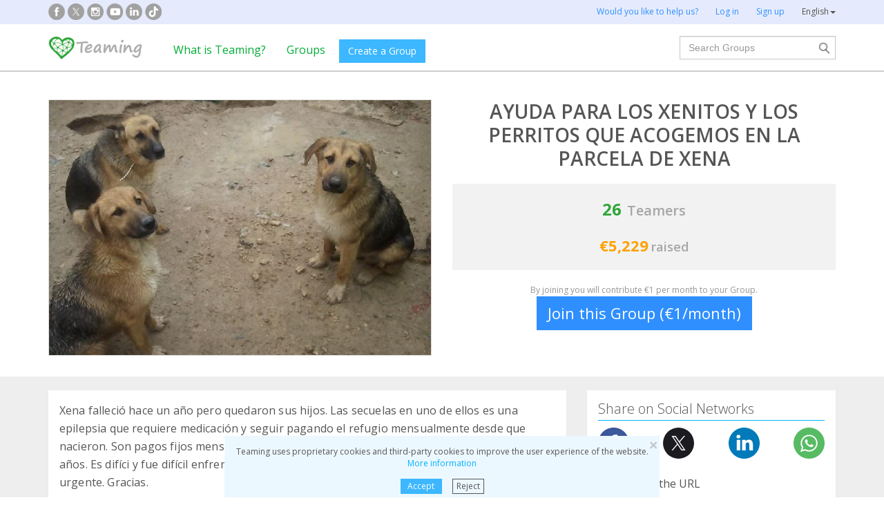

--- FILE ---
content_type: text/html;charset=UTF-8
request_url: https://www.teaming.net/ayudaparaxenaylosxenitos?lang=en_GB
body_size: 73447
content:
<!doctype html>
<html lang="es">
<head data-template-set="html5-reset">
    <meta charset="utf-8">
    <meta http-equiv="X-UA-Compatible" content="IE=edge,chrome=1">
    <meta name="viewport" content="width=device-width, initial-scale=1">
    <meta name="google-site-verification" content="w0YGjEjRK8V3LEjLY2KzLbmTGmMpSgx2m_FjLa03eZ0"/>
    <meta name="google-signin-client_id" content="572126843483-8h6u69hraj5bijf1n89nab9ba3tci13n.apps.googleusercontent.com"/>
    <title>AYUDA PARA LOS XENITOS Y LOS PERRITOS QUE ACOGEMOS EN LA PARCELA DE XENA - Teaming Group</title>
    <meta name="title" content="AYUDA PARA LOS XENITOS Y LOS PERRITOS QUE ACOGEMOS EN LA PARCELA DE XENA - Teaming Group">
    <meta name="Description" content="AYUDA PARA LOS XENITOS Y LOS PERRITOS QUE ACOGEMOS EN LA PARCELA DE XENA. Xena falleci&oacute; hace un a&ntilde;o pero quedaron sus hijos. Las secuelas en uno de ellos es una epilepsia que requiere medicaci&oacute;n y seguir pagando el refugio mensualmente desde que nacieron. Son pagos fijos mensuales y yo como particlar llevo cuidando de ellos desde hace a&ntilde;os. Es dif&iacute;ci y fue dif&iacute;cil enfrentar la muerte de su madre, pero siguen necesitando ayuda urgente. Gracias.. Created on {2}.">
                <meta property="og:url" content="https://www.teaming.net/ayudaparaxenaylosxenitos?lang=en_GB">
                    <meta property="og:title" content="AYUDA PARA LOS XENITOS Y LOS PERRITOS QUE ACOGEMOS EN LA PARCELA DE XENA - Teaming Group">
                    <meta property="og:image" content="https://d1kvlp4er3agpe.cloudfront.net/resources/images/groups/5/3/3/3/0/emkqz3ki47.jpg">
                    <meta property="og:image:type" content="image/jpeg">
                    <meta property="og:description" content="AYUDA PARA LOS XENITOS Y LOS PERRITOS QUE ACOGEMOS EN LA PARCELA DE XENA. Xena falleci&oacute; hace un a&ntilde;o pero quedaron sus hijos. Las secuelas en uno de ellos es una epilepsia que requiere medicaci&oacute;n y seguir pagando el refugio mensualmente desde que nacieron. Son pagos fijos mensuales y yo como particlar llevo cuidando de ellos desde hace a&ntilde;os. Es dif&iacute;ci y fue dif&iacute;cil enfrentar la muerte de su madre, pero siguen necesitando ayuda urgente. Gracias.. Created on {2}.">
                    <meta property="og:type" content="website">
                    <meta property="fb:app_id" content="373775365993054">
        <meta property="og:locale:alternate" content="es_ES">
                <meta property="og:locale" content="en_GB">
                <meta property="og:locale:alternate" content="ca_ES">
                <meta property="og:locale:alternate" content="fr_FR">
                <meta property="og:locale:alternate" content="it_IT">
                <meta property="og:locale:alternate" content="pt_PT">
                <meta property="og:locale:alternate" content="de_DE">
                <link rel="stylesheet" href="https://djg5cfn4h6wcu.cloudfront.net/resources/2.116.0-gz/css/style_lazy_img.css"/>
    <link rel="stylesheet" href="https://djg5cfn4h6wcu.cloudfront.net/resources/2.116.0-gz/css/style_open_sans.css"/>
    <link rel="stylesheet" href="https://djg5cfn4h6wcu.cloudfront.net/resources/2.116.0-gz/css/fonts-aws_prod.css"/>
    <link href="https://fonts.googleapis.com/css?family=Open+Sans:300,400,600,700" rel="stylesheet">
    <link href="https://fonts.googleapis.com/css?family=Roboto:400,500" rel="stylesheet">

    <!-- Bootstrap -->
    <link rel="stylesheet" href="//maxcdn.bootstrapcdn.com/bootstrap/3.4.1/css/bootstrap.min.css"/>

    <link rel="stylesheet" href="https://djg5cfn4h6wcu.cloudfront.net/resources/2.116.0-gz/css/style_new.css"/>
    <!-- Bootstrap -->
    <link rel="stylesheet" href="https://djg5cfn4h6wcu.cloudfront.net/resources/2.116.0-gz/css/skins/tango/skin.css" type="text/css"/>
    <link rel="stylesheet" href="https://djg5cfn4h6wcu.cloudfront.net/resources/2.116.0-gz/css/skins/carousel-grupos.css" type="text/css"/>

    <link rel="image_src" href="https://djg5cfn4h6wcu.cloudfront.net/resources/images/logo.png"/>
    <link rel="shortcut icon" href="https://djg5cfn4h6wcu.cloudfront.net/resources/favicon.ico"/>
    <script>
        var leng;
        leng = 'en_GB';

        resourcesUri = "https://djg5cfn4h6wcu.cloudfront.net/resources/2.116.0-gz/";
        usersDataUri = "https://d1kvlp4er3agpe.cloudfront.net";
    </script>
    <script>
        (function (w, d, u) {
            w.readyQ = [];
            w.bindReadyQ = [];

            function p(x, y) {
                if (x == "ready") {
                    w.bindReadyQ.push(y);
                } else {
                    w.readyQ.push(x);
                }
            }

            var a = {
                ready: p,
                bind: p
            };
            w.$ = w.jQuery = function (f) {
                if (f === d || f === u) {
                    return a
                } else {
                    p(f);
                }
            }
        })(window, document)
    </script>
    <script>
        var commonJS = {
            listeners: [],
            blockers: [],
            addBlocker: function (param) {
                this.blockers.push(param);
            },
            removeBlocker: function (param) {
                var index = this.blockers.indexOf(param);
                this.blockers.splice(index, 1);
            },
            ready: function (param) {
                this.listeners.push(param)
            },
            finish: function () {
                if (this.blockers.length == 0) {
                    $(document).off('ajaxSend');
                    $(document).off('ajaxSuccess');
                    while ((f = this.listeners.pop()) != null) {
                        f();
                    }
                } else {
                    setTimeout(function () {
                        commonJS.finish();
                    }, 1000);
                }
            }
        };
    </script>
    <!-- Google Tag Manager -->
        <script>
            var dataLayer = dataLayer || [];
            if ("groupProfile".startsWith("40") || "groupProfile".startsWith("50")) {
                dataLayer.push({'errorPage': 'groupProfile'});
            } else if ("Teaming Group") {
                dataLayer.push({'pageCategory': 'Teaming Group'});
            }

            (function (w, d, s, l, i) {
                w[l] = w[l] || [];
                w[l].push({
                    'gtm.start': new Date().getTime(),
                    event: 'gtm.js'
                });
                var f = d.getElementsByTagName(s)[0], j = d.createElement(s), dl = l != 'dataLayer' ? '&l=' + l : '';
                j.async = true;
                j.src = 'https://www.googletagmanager.com/gtm.js?id=' + i + dl;
                f.parentNode.insertBefore(j, f);
            })(window, document, 'script', 'dataLayer', 'GTM-P9ZQPZ7');
        </script>
        <!-- End Google Tag Manager -->
    <link rel="alternate" hreflang="es-ES"
              href="https://www.teaming.net/ayudaparaxenaylosxenitos?lang=es_ES"/>
    <link rel="alternate" hreflang="en-GB"
              href="https://www.teaming.net/ayudaparaxenaylosxenitos?lang=en_GB"/>
    <link rel="alternate" hreflang="ca-ES"
              href="https://www.teaming.net/ayudaparaxenaylosxenitos?lang=ca_ES"/>
    <link rel="alternate" hreflang="fr-FR"
              href="https://www.teaming.net/ayudaparaxenaylosxenitos?lang=fr_FR"/>
    <link rel="alternate" hreflang="it-IT"
              href="https://www.teaming.net/ayudaparaxenaylosxenitos?lang=it_IT"/>
    <link rel="alternate" hreflang="pt-PT"
              href="https://www.teaming.net/ayudaparaxenaylosxenitos?lang=pt_PT"/>
    <link rel="alternate" hreflang="de-DE"
              href="https://www.teaming.net/ayudaparaxenaylosxenitos?lang=de_DE"/>
    <link rel="canonical" href="https://www.teaming.net/ayudaparaxenaylosxenitos"/>
        </head>

<body>
<!-- Google Tag Manager (noscript) -->
<noscript>
    <iframe src="https://www.googletagmanager.com/ns.html?id=GTM-P9ZQPZ7" height="0" width="0"
            style="display: none; visibility: hidden"></iframe>
</noscript>
<!-- End Google Tag Manager (noscript) -->
<div id="fb-root"></div>
<div id="pageCategory" data-value="Teaming Group" data-ref="RI4aV8hJiU9Tkbpt1R1BpzERD6YxCjtTJV8FzQjHjbQhu"></div>
<div data-spy="affix" data-offset-top="40" class="cookies-container">
    <div id="cookies" style="display:none">
        <div>
            <div class="boton-cerrar">
                <button id="cookies_close_advertisement" type="button" class="close">
                    <span aria-hidden="true">&times;</span></button>
            </div>
            <p class="font-12 txt-align-center">
                Teaming uses proprietary cookies and third-party cookies to improve the user experience of the website.  <a href="/condiciones-legales/5/cookies-ips" class="azul">More information</a></p>
            <div class="d-flex jc-center m-bottom-5">
                <a id="cookies_accept_advertisement_button" href="javascript:void(0);"
                   class="btn btn-plain btn-xs m-right-15">
                    Accept</a>
                <a id="cookies_reject_advertisement_button" href="javascript:void(0);"
                   class="btn-xs btn-outline-gray-dark">
                    Reject</a>
            </div>
        </div>
    </div>
</div>
<header>
    <div class="visible-xs visible-sm">
    <nav class="navbar burguer">
        <a href="/" class="navbar-brand"><img src="https://djg5cfn4h6wcu.cloudfront.net/resources/images_new/logotipo_teaming.png"
                                              class="logo-xs"></a>

        <div>
            <div class="menu-bg-buscador"></div>
            <div class="menu-buscador">
                <i class="buscador"></i>
            </div>
            <div class="menu-items-buscador">
                <form action="/group/search" method="post">
                    <a href="/"><img src="https://djg5cfn4h6wcu.cloudfront.net/resources/images_new/logotipo_teaming.png"
                                     class="logo-xs"></a>
                    <div class="col-md-12">
                        <div class="form-group">
                            <label class="sr-only" for="">Search Groups</label> <input
                                type="text" name="q"
                                id="search" class="form-control"
                                placeholder="Search Groups">
                        </div>
                    </div>
                    <div class="col-md-12">
                        <div class="pull-left">
                            <a href="/group/featured">See all Groups</a>
                        </div>
                        <div class="pull-right">
                            <a class="btn-secondary-plain" href="javascript:void(0);"
                               onclick="$(this).parents('form:first').submit();">Search</a>
                        </div>
                    </div>
                </form>

                <div class="col-md-12 m-top-50 busquedas-populares">
                    <h2 class="segoeb">
                        Top searches</h2>
                    <ul class="busquedas-populares m-top-20">
                        <li><a href="/group/list?q=&categories=9">Help children</a></li>
                        <li><a href="/group/list?q=&categories=10">Help research</a></li>
                        <li><a href="/group/list?q=&categories=3">International cooperation</a></li>
                        <li><a href="/group/list?q=&categories=8">Help families</a></li>
                        <li><a href="/group/list?q=&categories=4">Animal protection</a></li>
                    </ul>
                </div>
            </div>
            <div>
                <div class="menu-bg" style="display: none"></div>
                <div class="menu-burger">&#9776;</div>
                <div class="menu-items">
                        <div>
                            <ul>
                                <li><a href="/"><img
                                        src="https://djg5cfn4h6wcu.cloudfront.net/resources/images_new/logotipo_teaming.png"
                                        class="logo-xs"></a></li>

                                <li><a href="/login">Log in</a></li>
                                <li><a href="/register">Sign up</a></li>
                                <li class="list-item-group"><a href="/group/create">Create a Group</a></li>

                                <li><a href="/que-es-teaming">What is Teaming?</a></li>
                                <li><a href="/group/featured">Groups</a>
                                </li>
                                <li><a href="/teaming4teaming">Donate to Teaming</a></li>
                                <li><a href="#headerCollapseLang" data-toggle="collapse" aria-expanded="false"
                                       aria-controls="headerCollapseLang">English<i
                                        class="glyphicon glyphicon-triangle-bottom font-11"></i> </a>
                                    <div class="collapse idioma" id="headerCollapseLang">
                                        <ul>
                                            <li>
                                                        <a href="https://www.teaming.net/ayudaparaxenaylosxenitos?lang=es_ES">Español</a></li>
                                                <li>
                                                        <a href="https://www.teaming.net/ayudaparaxenaylosxenitos?lang=ca_ES">Català</a></li>
                                                <li>
                                                        <a href="https://www.teaming.net/ayudaparaxenaylosxenitos?lang=fr_FR">Français</a></li>
                                                <li>
                                                        <a href="https://www.teaming.net/ayudaparaxenaylosxenitos?lang=it_IT">Italiano</a></li>
                                                <li>
                                                        <a href="https://www.teaming.net/ayudaparaxenaylosxenitos?lang=pt_PT">Português</a></li>
                                                <li>
                                                        <a href="https://www.teaming.net/ayudaparaxenaylosxenitos?lang=de_DE">Deutsch</a></li>
                                                </ul>
                                    </div>
                                </li>
                            </ul>
                        </div>
                    </div>
                </div>
        </div>
    </nav>
</div>
<!--fin menu mobile-->
<!--menu desktop-->
<div class="hidden-xs hidden-sm">
    <nav class="navbar doble">
        <div class="header-first">

            <nav class="navbar">
                <div class="container">
                    <div class="navbar-header">
                        <div class="smedia-header fl-left">
                            <ul>
                                <li><a rel="nofollow noopener" target="_blank" href="https://www.facebook.com/Teaming"
                                       class="smedia ico-facebook"></a></li>
                                <li><a rel="nofollow noopener" target="_blank"
                                       href="https://twitter.com/teaming"
                                       class="smedia ico-x"></a></li>
                                <li><a rel="nofollow noopener" target="_blank"
                                       href="https://www.instagram.com/teaming_stories/"
                                       class="smedia ico-instagram"></a></li>
                                <li><a rel="nofollow noopener" target="_blank"
                                       href="https://www.youtube.com/c/Teaming_stories"
                                       class="smedia ico-youtube"></a></li>
                                <li><a rel="nofollow noopener" target="_blank"
                                       href="https://www.linkedin.com/company/teaming/"
                                       class="smedia ico-linkedin"></a></li>
                                <li><a rel="nofollow noopener" target="_blank"
                                       href="https://www.tiktok.com/@teaming_stories"
                                       class="smedia ico-tiktok"></a></li>
                                </ul>
                        </div>
                        <ul class="navbar-nav fl-right">
                                <li><a href="/teaming4teaming">Would you like to help us?</a></li>
                                <li><a href="/login">Log in</a></li>
                                <li><a href="/register">Sign up</a></li>
                                <li>
                                    <div class="dropdown">
                                        <a class="dropdown-toggle gris-01" id="dropdownMenu1" data-toggle="dropdown"
                                           aria-haspopup="true"
                                           aria-expanded="true"> English<span
                                                class="caret"></span>
                                        </a>
                                        <ul class="dropdown-menu dropdown-menu-right idioma"
                                            aria-labelledby="dropdownMenu1">
                                            <li>
                                                        <a href="https://www.teaming.net/ayudaparaxenaylosxenitos?lang=es_ES">Español</a></li>
                                                <li>
                                                        <a href="https://www.teaming.net/ayudaparaxenaylosxenitos?lang=ca_ES">Català</a></li>
                                                <li>
                                                        <a href="https://www.teaming.net/ayudaparaxenaylosxenitos?lang=fr_FR">Français</a></li>
                                                <li>
                                                        <a href="https://www.teaming.net/ayudaparaxenaylosxenitos?lang=it_IT">Italiano</a></li>
                                                <li>
                                                        <a href="https://www.teaming.net/ayudaparaxenaylosxenitos?lang=pt_PT">Português</a></li>
                                                <li>
                                                        <a href="https://www.teaming.net/ayudaparaxenaylosxenitos?lang=de_DE">Deutsch</a></li>
                                                </ul>
                                    </div>
                                </li>
                            </ul>
                        </div>
                </div>
            </nav>
        </div>
    </nav>
</div>
<!--fin menu desktop-->
<div class="hidden-xs hidden-sm">
	<nav class="navbar doble" style="background-color: #fff">
		<div class="header-second">
			<nav class="navbar">
				<div class="container">
					<div class="fl-left">
						<a href="/" class="navbar-brand"><img src="https://djg5cfn4h6wcu.cloudfront.net/resources/images_new/logotipo_teaming.png"></a>
					</div>
					<div class="collapse navbar-collapse fl-left">
						<ul class="nav navbar-nav">
							<li><a href="/que-es-teaming">What is Teaming?</a></li>
							<li><a href="/group/featured">Groups</a></li>
							<li>
								<div class="m-right-10 m-top-5 m-left-5">
									<a class="btn btn-plain" href="/group/create" style="background-color: #3DB7FF">Create a Group</a>
								</div>
							</li>
						</ul>
					</div>
					<div class="collapse navbar-collapse navbar-right pr0">
						<div class="fl-right">
							<form method="post" action="/group/search">
								<div class="form-group has-feedback">
									<label for="" class="sr-only">Search</label> <input type="text" class="form-control" id="search"
										type="search" name="q" aria-describedby="" placeholder="Search Groups">
									<input type="submit" title="Search" name="submit_search" value="" class="search-bar-home">
								</div>
							</form>
						</div>
					</div>
				</div>
			</nav>
		</div>
	</nav>
</div>
</header>

<section class="p-top-40 p-bottom-30">
    <div class="container page-group">
        <div class="row">
            <div class="col-md-6 img-principal">
                <a data-toggle="modal" data-target=".bs-group-modal-lg"><img
                                src="https://d1kvlp4er3agpe.cloudfront.net/resources/images/groups/5/3/3/3/0/720_emkqz3ki47.jpg"
                                srcset="https://d1kvlp4er3agpe.cloudfront.net/resources/images/groups/5/3/3/3/0/720_emkqz3ki47.jpg 720w,
                                        https://d1kvlp4er3agpe.cloudfront.net/resources/images/groups/5/3/3/3/0/402_emkqz3ki47.jpg 402w,
                                        https://d1kvlp4er3agpe.cloudfront.net/resources/images/groups/5/3/3/3/0/294_emkqz3ki47.jpg 294w"
                                alt="AYUDA PARA LOS XENITOS Y LOS PERRITOS QUE ACOGEMOS EN LA PARCELA DE XENA" title="AYUDA PARA LOS XENITOS Y LOS PERRITOS QUE ACOGEMOS EN LA PARCELA DE XENA" class="img-responsive group-principal pointer"
                                sizes="(max-width: 310px) 294px, (max-width: 440px) 402px, 720px" loading="lazy"></a>
                    </div>
            <div class="col-md-6">
                <div class="info-grupo">
                    <div class="name-group">
                        <h1>AYUDA PARA LOS XENITOS Y LOS PERRITOS QUE ACOGEMOS EN LA PARCELA DE XENA</h1>
                    </div>
                    <div class="recaudacion">
                        <div class="teamers">
                            <span class="numero">26</span>&nbsp;
                            <span>Teamers</span>
                        </div>
                        <div class="dinero">
                                <span class="numero">
                                    €5,229</span>
                                <span>raised</span>
                            </div>
                        </div>
                    <p class="txt-mini hidden-xs">
                            By joining you will contribute €1 per month to your Group.</p>
                    <div class="button-bottom hidden-xs">
                                <a href="/group/join?grpReference=RI4aV8hJiU9Tkbpt1R1BpzERD6YxCjtTJV8FzQjHjbQhu" onclick="eventJoin();"
                                   class="btn-lg btn-plain-home block-center font-22">
                                    Join this Group (€1/month)</a>
                            </div>
                            <div class="position-fixed-bottom visible-xs boton-flotante">
                                <div class="text-center">
                                    <a href="/group/join?grpReference=RI4aV8hJiU9Tkbpt1R1BpzERD6YxCjtTJV8FzQjHjbQhu" onclick="eventJoin();"
                                       role="button" class="btn btn-plain padd-xxl Kreon font-20 block">
                                        Join this Group (€1/month)</a>
                                </div>
                            </div>
                        </div>
            </div>
        </div>
    </div>
</section>
<section class="section-gris m-bottom-30n">
    <div class="container">
        <div class="row">
            <div class="col-md-8">
                <!--descripcion-->
                <div class="panel border-bottom-gris no-radius">
                    <div class="panel-body">
                        <p class="txt-adapt group-description">
                            Xena falleció hace un año pero quedaron sus hijos. Las secuelas en uno de ellos es una epilepsia que requiere medicación y seguir pagando el refugio mensualmente desde que nacieron. Son pagos fijos mensuales y yo como particlar llevo cuidando de ellos desde hace años. Es difíci y fue difícil enfrentar la muerte de su madre, pero siguen necesitando ayuda urgente. Gracias.</p>
                        </div>
                </div>
                <!--fin descripcion-->
                <div class="row">
                    <div class="col-md-6"></div>
                    <div class="col-md-6"></div>
                </div>
                <!--Proyecto-->
                        <section id="sectionProject" class="panel border-bottom-gris no-radius">
                            <div class="panel-body">
                                <h4 class="underline m-bottom-20">Project we support</h4>
                                <div class="row">
                                    <div class="col-md-12"><!--col-md-12 en caso que no haya fotos-->
                                        <h2 class="font-20 m-bottom-15 gris-02">Ayuda para parcela, comida, y medicación</h2>
                                        <h3 class="m-bottom-15 txt-verde">
                                            <em>Xena y los bebes</em>
                                        </h3>
                                        <p class="txt-adapt project-description" style="white-space: pre-line;">La ayuda será para pagarles una parcela, para comprar medicación, para comprar comida, para sub vallar la parcela, para castrarlas en cuanto se pueda y para que Xena esté bien lo que le quede. Para poder construirles una caseta dentro de la parcela, para collares que ahuyenten a los mosquitos, garrapatas y otros insectos, para analíticas pendientes...hay mucho que hacer aún y sola no puedo. 
</p>
                                        <div class="row">
                                                <div class="col-md-12">
                                                    <div class="row">
                                                        <div class="col-md-12 col-md-offset-0 col-sm-12 col-sm-offset-0 m-top-20">
                                                            <div class="swiper-container slider-proyecto"
                                                                 data-swiper="projectSwiper"
                                                                 data-swiper-navigation-next=".swiper-button-next"
                                                                 data-swiper-navigation-prev=".swiper-button-prev"
                                                                 data-swiper-slides="1" data-swiper-space="60"
                                                                 data-swiper-autoplay-delay="20000"
                                                                 data-swiper-autoplay-disable="false"
                                                                 data-swiper-pagination-el=".swiper-pagination"
                                                                 data-swiper-pagination-clickable="true">
                                                                <div class="swiper-wrapper">
                                                                    <div class="swiper-slide fotos-proyecto">
                                                                            <div class="thumbs-proyecto-xl">
                                                                                <img data-src="https://d1kvlp4er3agpe.cloudfront.net/resources/images/projects/0/2/0/2/0/720_thcjvhm9bm.jpg"
                                                                                     class="border-simple img-responsive swiper-lazy">
                                                                                <div class="swiper-lazy-preloader"></div>
                                                                            </div>
                                                                        </div>
                                                                    </div>
                                                                <!-- Add Pagination -->
                                                                <div class="swiper-pagination"></div>
                                                                <!-- Add Arrows -->
                                                                <div class="swiper-button-next"></div>
                                                                <div class="swiper-button-prev"></div>
                                                            </div>
                                                        </div>
                                                    </div>
                                                </div>
                                            </div>
                                        <hr>
                                        <p class="m-top-10 font-14">
                                            Posted on<br>
                                            <span>15/03/2014</span></p>
                                        <p class="m-top-10 font-14">
                                                Website:<br>
                                                    <a target="_blank" rel="nofollow noopener"
                                                       href="https://www.facebook.com/events/794469723903480/?fref=ts">
                                                            https://www.facebook.com/events/794469723903480/?fref=ts</a>
                                                    <a href="/project/edit?grpReference=RI4aV8hJiU9Tkbpt1R1BpzERD6YxCjtTJV8FzQjHjbQhu&prjReference=LFBqgJQggtOdLXiYRfUQ"
                                                       class="font-12 m-left-15">
                                                        </a>
                                                </p>
                                        </div>
                                </div>
                            </div>
                        </section>
                        <!--fin proyecto-->
                    <section id="sectionTM-xs" class="panel border-bottom-gris no-radius visible-xs"></section>
                <section id="teamersSection" class="panel border-bottom-gris no-radius"
                         data-reference="RI4aV8hJiU9Tkbpt1R1BpzERD6YxCjtTJV8FzQjHjbQhu"></section>

                <!--Comentarios-->
                        <section class="panel border-bottom-gris no-radius">
                            <div class="panel-body foro">
                                <h4 class="underline">Last comments</h4>
                                <div class="comment">
                                            <div class="teamer-foro">
                                                <div class="clearfix visible-xs"></div>
                                                <div>
                                                    <a href="/forum/comment/list/RI4aV8hJiU9Tkbpt1R1BpzERD6YxCjtTJV8FzQjHjbQhu/63631">
                                                                <img alt="lola nad" title="lola nad"
                                                                     class="img-circle foto" loading="lazy"
                                                                     src="https://d1kvlp4er3agpe.cloudfront.net/resources/images/users/3/7/2/8/1/micro_avatar_cgag8ykfou.jpg">
                                                            </a>
                                                        <div class="nombre">
                                                        <a href="/forum/comment/list/RI4aV8hJiU9Tkbpt1R1BpzERD6YxCjtTJV8FzQjHjbQhu/63631">lola nad</a><br>
                                                        <span class="tm-identify">
                                                            Teamer</span>
                                                        <p class="fecha">
                                                            25/03/2019 18:01 
                                                            h
                                                        </p>
                                                    </div>
                                                </div>
                                            </div>
                                            <p class="txt-adapt group-comment m-bottom-0 txt-ellipsis">
                                                    buenas tardes a todos los teamers de Xena y sus dos hijitos, ya tienen una caseta nueva y pueden resguardarse y dormir decentemente en el frio de la noche. Ellos, los tres, están solitos en una parcela desde hace 5 años, solo Vicky los cuida como buenamente puede. No tienen a nadie más y si ella enferma, los tres se quedan sin su angel de la guarda. Desde aquí, pido dos cosas, la primera, ALGUIEN DE MORATALLA O CERCA QUE PUEDA ECHAR UNA MANO A VICKY PARA, POR LO MENOS ALGUN DIA IR A DARLES EL PIENSO, es algo que a ella le angustia mucho, y no me extraña. <br>La segunda, que por favor difundáis el grupo para que alcancemos 55 teamers y se pueda pagar el alguiler de la parcela, eso cuesta al mes. 55 euros. <br> <br>Los tres son mestizos de pastor alemán, XENA, la madre, tiene 13 años y displasia severa de cadera, es una viejita con problemas de salud, normal. Sus hijos, los xenitos ya tienen 5 años. necesitan pienso, comen mucho, son de tamaño grande, y también necesitan pipetas... Todos los que andamos por aquí sabemos un poco de esto ¿verdad ?. <br> <br>Solo quiero que Vicky, al menos sienta EL APOYO que se merece después de tirar del carro tanto tiempo, que sepa que estamos ahí y nos preocupamos por ellos. <br> <br>Hay que esterilizar a Aura, la xenita y también pensar que sería maravilloso que encontraran un lugar donde pudieran sentir el calor humano, <br> <br>Si alguien quiere hacer una donación para esta familia que solo se tiene a sí misma y a Vicky, ellos aunque no sepan hablar, con sus miradas le agradecerán cada gesto de solidaridad que reciban. <br> <br> <br>POR FAVOR DIFUNDID EL GRUPO , TENEMOS QUE LLEGAR A 55 TEAMERS, ELLOS SE LO MERECEN.</p>
                                            <p class="text-left">
                                                <a href="javascript:void(0);" class="font-13 readmorelink"
                                                   style="display: none">
                                                    Read more...</a>
                                                <a href="javascript:void(0);" class="font-13 readlesslink"
                                                   style="display: none">
                                                    Read less</a>
                                            </p>
                                            <p class="text-right m-top-15"><a href="/forum/comment/list/RI4aV8hJiU9Tkbpt1R1BpzERD6YxCjtTJV8FzQjHjbQhu/63631">
                                                See the entire comment</a></p>
                                            <hr>
                                            <div class="d-flex sp-between">
                                                <p>0 Comments</p>
                                                <p><a href="/forum/comment/list/RI4aV8hJiU9Tkbpt1R1BpzERD6YxCjtTJV8FzQjHjbQhu/63631" class="btn btn-plain-home">
                                                    Comment</a></p>
                                            </div>
                                            </div>
                                    <div class="separador-comment"></div>
                                        <div class="comment">
                                            <div class="teamer-foro">
                                                <div class="clearfix visible-xs"></div>
                                                <div>
                                                    <a href="/forum/comment/list/RI4aV8hJiU9Tkbpt1R1BpzERD6YxCjtTJV8FzQjHjbQhu/62866">
                                                                <img alt="lola nad" title="lola nad"
                                                                     class="img-circle foto" loading="lazy"
                                                                     src="https://d1kvlp4er3agpe.cloudfront.net/resources/images/users/3/7/2/8/1/micro_avatar_cgag8ykfou.jpg">
                                                            </a>
                                                        <div class="nombre">
                                                        <a href="/forum/comment/list/RI4aV8hJiU9Tkbpt1R1BpzERD6YxCjtTJV8FzQjHjbQhu/62866">lola nad</a><br>
                                                        <span class="tm-identify">
                                                            Teamer</span>
                                                        <p class="fecha">
                                                            26/02/2019 23:53 
                                                            h
                                                        </p>
                                                    </div>
                                                </div>
                                            </div>
                                            <p class="txt-adapt group-comment m-bottom-0 txt-ellipsis">
                                                    UN MILLÓN DE GRACIAS A TODAS, EN DOS DIAS HEMOS CONSEGUIDO 5 TEAMERS MÁS. CINCO GRANDES PERSONAS SOLIDARIAS DONDE LAS HAYA. SOIS MUY GRANDES. <br>ESPERO QUE SIGAMOS DIFUNDIENDO Y LLEGUEMOS A LOS 55 EUROS MENSUALES PARA XENA Y LOS XENITOS. SIGUEN EN LA PARCELA, DONDE ESTÁN DESDE QUE NACIERON,,, NOS NECESITAN.</p>
                                            <p class="text-left">
                                                <a href="javascript:void(0);" class="font-13 readmorelink"
                                                   style="display: none">
                                                    Read more...</a>
                                                <a href="javascript:void(0);" class="font-13 readlesslink"
                                                   style="display: none">
                                                    Read less</a>
                                            </p>
                                            <p class="text-right m-top-15"><a href="/forum/comment/list/RI4aV8hJiU9Tkbpt1R1BpzERD6YxCjtTJV8FzQjHjbQhu/62866">
                                                See the entire comment</a></p>
                                            <hr>
                                            <div class="d-flex sp-between">
                                                <p>0 Comments</p>
                                                <p><a href="/forum/comment/list/RI4aV8hJiU9Tkbpt1R1BpzERD6YxCjtTJV8FzQjHjbQhu/62866" class="btn btn-plain-home">
                                                    Comment</a></p>
                                            </div>
                                            </div>
                                    </div>
                        </section>
                        <!--fin comentarios-->
                        <a href="/forum/thread/list/RI4aV8hJiU9Tkbpt1R1BpzERD6YxCjtTJV8FzQjHjbQhu?page=1"
                           class="btn-bluewhite m-top-20 m-bottom-20 center-block">
                            See all comments</a>
                    </div>
            <div class="col-md-4">
                <!--social media-->
                <section id="sectionShare" class="panel border-bottom-gris no-radius hidden-xs">
                    <div class="panel-body">
                        <h2 class="underline">Share on Social Networks</h2>
                        <div class="share-group-social">
                            <a href="javascript:void(0)" data-href="https://www.facebook.com/sharer/sharer.php?u=https%3a%2f%2fwww.teaming.net%2fayudaparaxenaylosxenitos" data-social="FACEBOOK"
                               onclick="openShareLink(this);return false;">
                                <img src="https://djg5cfn4h6wcu.cloudfront.net/resources/images_new/facebook_icon.svg?v2"
                                     alt="facebook" title="facebook" loading="lazy"></a>
                            <a href="javascript:void(0)" data-href="https://twitter.com/intent/tweet?text=I+support+this+social+cause+with+%7b1%7d%2fmonth+through+%40Teaming.+For+me%2c+1%e2%82%ac+is+nothing%2c+but+for+them%2c+it+really+makes+a+difference.+It%e2%80%99s+safe%2c+easy%2c+and+fast.+Join+their+Group%2c+they+really+need+us!&url=https%3a%2f%2fwww.teaming.net%2fayudaparaxenaylosxenitos&hashtags=IChangeTheWorld" data-social="TWITTER"
                               onclick="openShareLink(this);return false;">
                                <img src="https://djg5cfn4h6wcu.cloudfront.net/resources/images_new/x_icon.svg" alt="x"
                                     title="twitter" loading="lazy"></a>
                            <a href="javascript:void(0)" data-href="http://www.linkedin.com/shareArticle?mini=true&url=https%3a%2f%2fwww.teaming.net%2fayudaparaxenaylosxenitos" data-social="LINKEDIN"
                               onclick="openShareLink(this);return false;">
                                <img src="https://djg5cfn4h6wcu.cloudfront.net/resources/images_new/linkedin_icon.svg" alt="Linkedin"
                                     title="Linkedin" loading="lazy"></a>
                            <a href="javascript:void(0)" data-href="https://web.whatsapp.com/send?text=I+support+this+social+cause+with+https%3a%2f%2fwww.teaming.net%2fayudaparaxenaylosxenitos+through+Teaming.+For+me%2c+1%e2%82%ac+is+nothing%2c+but+for+them%2c+it+really+makes+a+difference.+It%e2%80%99s+safe%2c+easy%2c+and+fast.+Plus%2c+since+it%e2%80%99s+a+foundation%2c+they+don%e2%80%99t+take+any+commission.+Join+their+Group%2c+they+really+need+us!+%23IChangeLives" class="hidden-xs hidden-sm"
                               data-social="WHATSAPP" onclick="openShareLink(this);return false;">
                                <img src="https://djg5cfn4h6wcu.cloudfront.net/resources/images_new/whatsapp_icon.svg" alt="Whatsapp"
                                     title="whatsapp" loading="lazy"></a>
                        </div>
                        <p class="m-top-20 ">Copy paste the URL</p>
                        <p class="txt-verde m-top-20" onclick="copyTextToClipboard('https://www.teaming.net/ayudaparaxenaylosxenitos')">
                            https://www.teaming.net/ayudaparaxenaylosxenitos</p>
                        </div>
                </section>

                <section id="sectionTM" class="panel border-bottom-gris no-radius hidden-xs">
                    <div class="panel-body">
                        <h2 class="underline">
                            Teaming Manager</h2>
                        <!--TM-->
                            <div class="box-teamer-list border-simple m-top-20">
                                <div class="pointer" onclick="location.href='/vickymora'">
                                    <div class="user-top">
                                        <div class="img-teamer">
                                            <a href="/vickymora">
                                                <img loading="lazy"
                                                             src="https://djg5cfn4h6wcu.cloudfront.net/resources/images_new/dummies/avatar_72_72.png">
                                                    </a>
                                        </div>
                                        <div class="texto-teamer-list">
                                            <p class="name-teamer"><a href="/vickymora">vicky Mora</a></p>
                                            <hr class="m-bottom-10">
                                            <div class="font-14 numeros-teamer">
                                                <p class="fecha"><em>15/03/2014</em></p>
                                                <div class="num-grupos-teamer m-bottom-20">
                                                    <p class="colabora">Cooperates with<span class="txt-verde"><strong>
                                                                1</strong></span> Group</p>
                                                    <p class="lidera">and leads<span class="txt-verde">
                                                            <strong>1</strong>
                                                        </span>
                                                        of them</p>
                                                </div>
                                            </div>
                                        </div>
                                    </div>
                                </div>
                                </div>
                            <!--Fin TM-->
                        </div>
                </section>
                <!--recaudacion-->
                <section id="sectionTakings" class="panel border-bottom-gris no-radius">
                    <div class="panel-body">
                        <h2 class="underline">Raised</h2>
                        <div class="fl-left txt-adapt">
                            Total raised:<br>
                            <span class="txt-verde font-20">
                                <strong>€5,229</strong></span>
                        </div>
                        <a class="question-orange fl-right m-top-15" tabindex="0" role="button" data-toggle="popover"
                           data-container="body" data-trigger="focus" title="" data-placement="bottom"
                           data-content="This is the over-all amount the Group has collected since it was created. The amount includes the euros already donated and those to be donated." data-html="true" data-html-content-inline="true"> </a>
                        <div class="clearfix"></div>
                        <div class="fl-left m-top-15 txt-adapt">
                                We've already donated:<br>
                                <span class="font-18"><strong>
                                    €5,203</strong></span>
                            </div>
                            <a class="question-orange fl-right m-top-15" tabindex="0" role="button" data-html="true"
                               data-toggle="popover" data-container="body" data-trigger="focus" title="We have already donated"
                               data-placement="bottom" data-content="This is the amount the Group has donated since it was created. It is the total sum of euros transferred to various causes the Group has been supporting (or to a single cause in the event the Group always supports the same one)."
                               data-html-content-inline="true"> </a>
                            <div class="clearfix"></div>
                            <div class="fl-left m-top-15 txt-adapt">
                                    Amount raised for the project<br>
                                    <span class="font-18"><strong>
                                    €26</strong></span>
                                </div>
                                <a class="question-orange fl-right m-top-15" tabindex="0" role="button" data-html="true"
                                   data-toggle="popover" data-container="body" data-trigger="focus"
                                   title="We are going to donate"
                                   data-placement="bottom" data-content="This is the amount which will be destined to the cause the Group is supporting at the moment. When the Teaming Manager carries out the donation, this counter will be set back to 0."
                                   data-html-content-inline="true"> </a>
                                <div class="clearfix"></div>
                            <a href="/group/groupTakings/RI4aV8hJiU9Tkbpt1R1BpzERD6YxCjtTJV8FzQjHjbQhu"
                           class="btn-bluewhite block-center m-top-10">
                            See collection history </a>
                        </div>
                </section>

                <!--mas info-->
                    <section class="panel border-bottom-gris no-radius">
                        <div class="panel-body">
                            <h2 class="underline">Information</h2>
                            <p class="font-14">Publication date<br>
                                <span class="font-16"><strong>
                                    15/03/2014</strong></span>
                            </p>
                            <p class="m-top-10 font-14">
                                    Field<br>
                                            <span class="font-16 m-right-10"><strong>
                                                    Defense of Animals</strong></span>
                                                </p>
                            <p class="m-top-10 font-14">Country<br> <span class="font-16 m-right-10"><strong>
                                            Spain</strong></span>
                                        </p>
                            <p class="m-top-10 font-14">
                                    Region<br> <span class="font-16 m-right-10">
                                                <strong>Murcia</strong></span>
                                        </p>
                            </div>
                    </section>
                <!--social media-->
                <section id="sectionShare-xs" class="panel border-bottom-gris no-radius visible-xs">
                    <div class="panel-body">
                        <h2 class="underline">Share on Social Networks</h2>
                        <div class="share-group-social">
                            <a href="javascript:void(0)" data-href="https://www.facebook.com/sharer/sharer.php?u=https%3a%2f%2fwww.teaming.net%2fayudaparaxenaylosxenitos" data-social="FACEBOOK"
                               onclick="openShareLink(this);return false;">
                                <img src="https://djg5cfn4h6wcu.cloudfront.net/resources/images_new/facebook_icon.svg?v2"
                                     alt="facebook" title="facebook" loading="lazy"></a>
                            <a href="javascript:void(0)" data-href="https://twitter.com/intent/tweet?text=I+support+this+social+cause+with+%7b1%7d%2fmonth+through+%40Teaming.+For+me%2c+1%e2%82%ac+is+nothing%2c+but+for+them%2c+it+really+makes+a+difference.+It%e2%80%99s+safe%2c+easy%2c+and+fast.+Join+their+Group%2c+they+really+need+us!&url=https%3a%2f%2fwww.teaming.net%2fayudaparaxenaylosxenitos&hashtags=IChangeTheWorld" data-social="TWITTER"
                               onclick="openShareLink(this);return false;">
                                <img src="https://djg5cfn4h6wcu.cloudfront.net/resources/images_new/x_icon.svg" alt="x"
                                     title="twitter" loading="lazy"></a>
                            <a href="javascript:void(0)" data-href="http://www.linkedin.com/shareArticle?mini=true&url=https%3a%2f%2fwww.teaming.net%2fayudaparaxenaylosxenitos" data-social="LINKEDIN"
                               onclick="openShareLink(this);return false;">
                                <img src="https://djg5cfn4h6wcu.cloudfront.net/resources/images_new/linkedin_icon.svg" alt="Linkedin"
                                     title="Linkedin" loading="lazy"></a>
                            <a href="javascript:void(0)" data-href="https://web.whatsapp.com/send?text=I+support+this+social+cause+with+https%3a%2f%2fwww.teaming.net%2fayudaparaxenaylosxenitos+through+Teaming.+For+me%2c+1%e2%82%ac+is+nothing%2c+but+for+them%2c+it+really+makes+a+difference.+It%e2%80%99s+safe%2c+easy%2c+and+fast.+Plus%2c+since+it%e2%80%99s+a+foundation%2c+they+don%e2%80%99t+take+any+commission.+Join+their+Group%2c+they+really+need+us!+%23IChangeLives" class="hidden-xs hidden-sm"
                               data-social="WHATSAPP" onclick="openShareLink(this);return false;">
                                <img src="https://djg5cfn4h6wcu.cloudfront.net/resources/images_new/whatsapp_icon.svg" alt="Whatsapp"
                                     title="whatsapp" loading="lazy"></a>
                            <a href="whatsapp://send?text=I+support+this+social+cause+with+https%3a%2f%2fwww.teaming.net%2fayudaparaxenaylosxenitos+through+Teaming.+For+me%2c+1%e2%82%ac+is+nothing%2c+but+for+them%2c+it+really+makes+a+difference.+It%e2%80%99s+safe%2c+easy%2c+and+fast.+Plus%2c+since+it%e2%80%99s+a+foundation%2c+they+don%e2%80%99t+take+any+commission.+Join+their+Group%2c+they+really+need+us!+%23IChangeLives" data-action="share/whatsapp/share" class="visible-xs">
                                <img src="https://djg5cfn4h6wcu.cloudfront.net/resources/images_new/whatsapp_icon.svg" alt="Whatsapp"
                                     title="whatsapp" loading="lazy"></a>
                            <a id="shareButton" href="javascript:void(0)" onclick="shareWithBox('Small acts move the world. That's what they do with @Teaming in:')"
                               class="hidden-md hidden-lg hidden-xl" style="display: none">
                                <img src="https://djg5cfn4h6wcu.cloudfront.net/resources/images_new/mas_icon.svg" loading="lazy"></a>
                        </div>
                        <p class="m-top-20 ">Copy paste the URL</p>
                        <p class="txt-verde m-top-20" onclick="copyTextToClipboard('https://www.teaming.net/ayudaparaxenaylosxenitos')">
                            https://www.teaming.net/ayudaparaxenaylosxenitos</p>
                        </div>
                </section>

                <ul class="txt-align-right font-12">
                    <li class="m-top-20">
                        <a href="/contactUs?t=3&grpReference=RI4aV8hJiU9Tkbpt1R1BpzERD6YxCjtTJV8FzQjHjbQhu" class="btn btn-outline-gray">
                            Report content</a></li>
                </ul>
            </div>
        </div>
        <div class="m-bottom-30">&nbsp;</div>
    </div>
</section>
<div data-ecommerce="detail" data-ecommerce-detail-name="AYUDA PARA LOS XENITOS Y LOS PERRITOS QUE ACOGEMOS EN LA PARCELA DE XENA"
     data-ecommerce-detail-id="RI4aV8hJiU9Tkbpt1R1BpzERD6YxCjtTJV8FzQjHjbQhu"
     data-ecommerce-detail-country="spain"></div>

<div class="modal fade bs-group-modal-lg" tabindex="-1" role="dialog">
        <div class="modal-dialog modal-lg" role="document">
            <div class="modal-content">
                <div class="modal-header">
                    <button type="button" class="close" data-dismiss="modal" aria-label="Close"><span
                            aria-hidden="true">&times;</span></button>
                    <h2 class="modal-title name-group">AYUDA PARA LOS XENITOS Y LOS PERRITOS QUE ACOGEMOS EN LA PARCELA DE XENA</h2>
                </div>
                <div class="modal-body">
                    <div class="block-center">
                        <img src="https://d1kvlp4er3agpe.cloudfront.net/resources/images/groups/5/3/3/3/0/emkqz3ki47.jpg"
                             class="m-top-20 m-bottom-20 img-responsive" alt="AYUDA PARA LOS XENITOS Y LOS PERRITOS QUE ACOGEMOS EN LA PARCELA DE XENA" title="AYUDA PARA LOS XENITOS Y LOS PERRITOS QUE ACOGEMOS EN LA PARCELA DE XENA"
                             loading="lazy">
                    </div>
                </div>
            </div>
        </div>
    </div>
<script>
    function shareWithBox(shareText) {
        if (navigator.share) {
            navigator.share({
                title: 'AYUDA PARA LOS XENITOS Y LOS PERRITOS QUE ACOGEMOS EN LA PARCELA DE XENA',
                text: shareText,
                url: 'https://www.teaming.net/ayudaparaxenaylosxenitos',
            })
                .then(() => notificateShare('RI4aV8hJiU9Tkbpt1R1BpzERD6YxCjtTJV8FzQjHjbQhu', 'OTHER'))
                .catch((error) => console.log('Error sharing', error));
        } else {
            console.log('Share not supported on this browser, do it the old way.');
        }
    }
</script>
<script id="teamersBoxTemplate" type="text/x-jsrender">
<div class="panel-body">
    <h4 class="underline"><span class="txt-verde"><strong>{{:totalSize}}</strong></span> Teamers</h4>
    <div class="row m-top-20">
        <form id="formSearchTeamers" onsubmit="findTeamers();return false;">
            <div class="col-md-4">
                </div>
            <div class="col-md-4">
                <div class="form-group has-feedback">
                    <label for="searchTeamers" class="sr-only">
                        groupProfile.searchForm.search.text???</label>
                    <input id="searchTeamers" type="text" name="q" value="{{:q}}" class="form-control no-radius"
                           placeholder="Search Teamers">
                    <span class="glyphicon glyphicon-search form-control-feedback" aria-hidden="true"></span>
                </div>
            </div>
            <div class="col-md-4">
                <a href="javascript:void(0);" onclick="findTeamers()"
                   class="btn btn-plain-home center-block m-bottom-20">
                    Search</a>
            </div>
        </form>
        </div>

    {{if totalSize == 0 }}
        <p class="text-center m-top-20 m-bottom-20 lead">
            No results</p>
    {{else}}
        <div class="row row-flexbox-teamers">
            {{for result}}
            <div class="col-md-6 col-sm-6 m-bottom-20">
                <div class="box-teamer-list flexibox border-simple m-top-20"
                     onclick="location.href='{{:uri}}'">
                    <div class="user-top m-bottom-20">
                        <div class="img-teamer " >
                            <a href="{{:uri}}">
                                {{if hasPhoto}}
                                <img src="https://d1kvlp4er3agpe.cloudfront.net/resources/images/users{{:imagePath}}large_{{:imageName}}"
                                     alt="{{:name}} {{:lastName}}" title="{{:name}} {{:lastName}}" loading="lazy">
                                {{else}}
                                <img loading="lazy"
                                     src="https://djg5cfn4h6wcu.cloudfront.net/resources/images_new/dummies/dummyUser_196.png">
                                {{/if}}
                            </a>
                        </div>
                        <div class="texto-teamer-list">
                            <p class="name-teamer"><a href="{{:uri}}">{{:name}} {{:lastName}}</a></p>

                            <hr class="m-bottom-10">
                            <div class="numeros-teamer">
                                <p class="fecha"><em>{{if ~isToday(startDate)}}
                                    Today
                                    {{else ~isYesterday(startDate)}}
                                    Yesterday
                                    {{else}}{{:~formatDate(startDate)}}{{/if}}</em></p>
                                <div class="num-grupos-teamer">
                                    <p class="colabora">
                                        Cooperates with<span class="txt-verde">
                                                <strong>{{:numGroupsAsTeamer + numGroupsAsTeamingManager}}</strong>
                                            </span>
                                        {{if numGroupsAsTeamer + numGroupsAsTeamingManager > 1}}
                                        Groups 
                                        {{else}}
                                        Group
                                        {{/if}}
                                    </p>
                                    {{if numGroupsAsTeamingManager > 0}}
                                    <p class="lidera">
                                        and leads<span class="txt-verde"> <strong>{{:numGroupsAsTeamingManager}}</strong> </span>
                                        of them</p>
                                    {{/if}}
                                </div>
                            </div>
                        </div>
                    </div>
                    {{if false || allowedMail}}
                    <div class="bg-gris box-margin-negative p-8">
                        
                        {{if allowedMail}}
                        <a href="/mail/send?mailMode=NEW_WITH_USER&reference={{:reference}}" class="font-12 fl-right">
                            Write message</a>
                        {{/if}}
                        <div class="clearfix"></div>
                    </div>
                    {{/if}}
                </div>
            </div>
            {{/for}}
        </div>
        {{if totalSize > 6}}
        <a href="/teamers/ayudaparaxenaylosxenitos?q={{:q}}{{: ((f != undefined && f != "") ? "&f=" + f : "") }}" class="block-center m-top-20">
            See more</a>
        {{/if}}
    {{/if}}
</div></script>
<!-- FOOTER -->
<footer>
    <div class="footer-blue-v2">
        <div class="container">
            <div class="footer-block1">
                <div class="d-flex sp-between flex-footer">
                    <div class="m-bottom-20 m-top-21">
                        <div class="col-md-11">
                            <h3>
                                About Teaming</h3>
                            <ul>
                                <li><a href=" /teamingfoundation ">Teaming Foundation</a></li>
                                <li><a href="/que-es-teaming">What is Teaming?</a></li>
                                </ul>
                        </div>
                    </div>
                    <div class="m-bottom-20 m-top-21">
                        <div class="col-md-11">
                            <h3>
                                Doing Teaming</h3>
                            <ul>
                                <li><a href="/group/create">Create your Group</a></li>
                                <li><a href="/group/featured">Join a Group</a></li>
                                <li><a href="/condiciones-legales/3/bloqueo-grupo">Who can raise funds?</a></li>
                            </ul>
                        </div>
                    </div>
                    <div class="m-bottom-20 m-top-21">
                        <div class="col-md-11">
                            <h3>
                                Any questions?</h3>
                            <ul>
                                <li><a href="/faqs">FAQs</a>
                                </li>
                                <li><a href="/condiciones-legales">Legal notice</a></li>
                                <li><a href="/contactUs">Contact us</a></li>
                            </ul>
                        </div>
                    </div>
                    <div class="m-bottom-20">
                        <div class="col-md-11">
                            <h3>
                                Collaborate with Teaming</h3>
                            <ul>
                                <li><a href="/weareteaming">"Here we are Teaming" companies</a></li>
                                <li><a href="/teaming4teaming">Teaming 4 Teaming</a></li>
                                <li><a href="/volunteers">Become a volunteer</a></li>
                            </ul>
                        </div>
                    </div>
                    <div class="m-bottom-20">
                        <div class="col-md-11">
                            <h3>Teaming in companies</h3>
                            <ul>
                                <li><a href="https://www.teaming.net/landing/nttdata" target="_blank" rel="nofollow noopener">NTT DATA</a></li>
                                <li><a href="https://www.teaming.net/creditoycaucion" target="_blank" rel="nofollow noopener">Credito y caución</a></li>
                                <li><a href="https://www.teaming.net/caminatas-solidarias-seat" target="_blank" rel="nofollow noopener">Employees at SEAT&Cupra</a></li>
                            </ul>
                        </div>
                    </div>
                </div>
            </div>
            <div class="m-bottom-30">
                <h3 class="text-center font-18">Groups that you can help with &euro;1 per month</h3>

                <div class="row">
                    <div class="col-md-3">
                        <div class="col-md-11">
                            <ul>
                                <li><a href="/group/list?categories=5">Addictions</a>
                                </li>
                                <li><a href="/group/list?categories=2">Patient care</a>
                                </li>
                                <li><a href="/group/list?categories=3">International cooperation</a></li>
                            </ul>
                        </div>
                    </div>
                    <div class="col-md-3">
                        <div class="col-md-11">
                            <ul>
                                <li><a href="/group/list?categories=4">Defense of animals</a>
                                </li>
                                <li><a href="/group/list?categories=15">Disabilities</a></li>
                                <li><a href="/group/list?categories=7">Education</a></li>
                            </ul>
                        </div>
                    </div>
                    <div class="col-md-3">
                        <div class="col-md-11">
                            <ul>
                                <li><a href="/group/list?categories=8">Families</a></li>
                                <li><a href="/group/list?categories=9">Children and Youth</a></li>
                                <li><a href="/group/list?categories=12">Immigration</a>
                                </li>
                            </ul>
                        </div>
                    </div>
                    <div class="col-md-3">
                        <div class="col-md-11">
                            <ul>
                                <li><a href="/group/list?categories=10">Research</a></li>
                                <li><a href="/group/list?categories=11">Elderly</a></li>
                                <li><a href="/group/list?categories=0">Other Groups</a></li>
                            </ul>
                        </div>
                    </div>
                </div>
            </div>
            <div class="social-media m-bottom-20">
                <ul>
                    <li><a rel="nofollow noopener" target="_blank" href="https://www.facebook.com/Teaming"
                           class="smedia ico-facebook"></a></li>
                    <li><a rel="nofollow noopener" target="_blank"
                           href="https://twitter.com/teaming"
                           class="smedia ico-x"></a></li>
                    <li><a rel="nofollow noopener" target="_blank" href="https://www.instagram.com/teaming_stories/"
                           class="smedia ico-instagram"></a></li>
                    <li><a rel="nofollow noopener" target="_blank" href="https://www.youtube.com/c/Teaming_stories"
                           class="smedia ico-youtube"></a></li>
                    <li><a rel="nofollow noopener" target="_blank" href="https://www.linkedin.com/company/teaming/"
                           class="smedia ico-linkedin"></a></li>
                    <li><a rel="nofollow noopener" target="_blank" href="https://www.tiktok.com/@teaming_stories"
                           class="smedia ico-tiktok"></a></li>
                </ul>
                <div class="clearfix"></div>
            </div>
        </div>

    </div>
    <div class="footer-block">
        <div class="container">
            <div class="section-footer pull-left">
                <p class="copyright text-left m-top-26">
                    &copy; 2026 Teaming
                </p>
            </div>

            <div class="section-footer">
                <div class="pull-right m-top-20">
                    <select class="form-control m-bottom-20" onchange="window.location.href=this.value; ">
                        <li class="col-md-3 col-sm-4 col-xs-3" style="text-transform: capitalize;"><option value="https://www.teaming.net/ayudaparaxenaylosxenitos?lang=es_ES">
                                        Español</option>
                                </li>
                        <li class="col-md-3 col-sm-4 col-xs-3" style="text-transform: capitalize;"><option selected="selected"
                                            value="https://www.teaming.net/ayudaparaxenaylosxenitos?lang=en_GB">
                                        English</option>
                                </li>
                        <li class="col-md-3 col-sm-4 col-xs-3" style="text-transform: capitalize;"><option value="https://www.teaming.net/ayudaparaxenaylosxenitos?lang=ca_ES">
                                        Català</option>
                                </li>
                        <li class="col-md-3 col-sm-4 col-xs-3" style="text-transform: capitalize;"><option value="https://www.teaming.net/ayudaparaxenaylosxenitos?lang=fr_FR">
                                        Français</option>
                                </li>
                        <li class="col-md-3 col-sm-4 col-xs-3" style="text-transform: capitalize;"><option value="https://www.teaming.net/ayudaparaxenaylosxenitos?lang=it_IT">
                                        Italiano</option>
                                </li>
                        <li class="col-md-3 col-sm-4 col-xs-3" style="text-transform: capitalize;"><option value="https://www.teaming.net/ayudaparaxenaylosxenitos?lang=pt_PT">
                                        Português</option>
                                </li>
                        <li class="col-md-3 col-sm-4 col-xs-3" style="text-transform: capitalize;"><option value="https://www.teaming.net/ayudaparaxenaylosxenitos?lang=de_DE">
                                        Deutsch</option>
                                </li>
                        </select>

                </div>
            </div>
        </div>
    </div>
    <div class="footer-block">
        <div class="container">
            <div class="row">
                <div class="col-md-6 col-sm-12">
                    <h4 class="m-bottom-20">Powered by:</h4>
                    <div class="col-md-5 col-sm-4 m-bottom-20">
                        <a href="https://es.nttdata.com/" target="_blank" rel="nofollow noopener">
                            <img class="img-responsive cologo" alt="nttdata"
                                 src="https://djg5cfn4h6wcu.cloudfront.net/resources/images_new/coLogos/logo_NTT_footer.png">
                        </a>
                    </div>
                </div>
                <div class="col-md-5 col-md-offset-1 col-sm-12 col-sm-offset-0">
                    <h4 class="m-bottom-20">In collaboration with:</h4>
                    <div class="col-md-5 col-sm-6">
                        <a href="https://www.bancsabadell.com" target="_blank" rel="nofollow noopener">
                            <img class="img-responsive cologo" alt="Banco Sabadell"
                                 src="https://djg5cfn4h6wcu.cloudfront.net/resources/images_new/coLogos/bg_gris_transparente150.png">
                        </a>
                    </div>
                    <div class="col-md-6 col-sm-6">
                        <a target="_blank" href="https://www.pfstech.com/" rel="nofollow">
                            <img class="img-responsive cologo" title="pfsTech" alt="pfsTech"
                                 src="https://djg5cfn4h6wcu.cloudfront.net/resources/images_new/coLogos/logo_gris_pfsTech.png">
                        </a>
                    </div>
                </div>
            </div>
        </div>
    </div>
    </footer>


<script src="//ajax.googleapis.com/ajax/libs/jquery/3.6.0/jquery.min.js"></script>
<!-- Necesario para jquery.tools dado que no se ha probado desde la version 1.7 -->
<script src="https://djg5cfn4h6wcu.cloudfront.net/resources/2.116.0-gz/js/jquery/jquery.validate.min.js"></script>
<script src="https://djg5cfn4h6wcu.cloudfront.net/resources/2.116.0-gz/js/jquery/jquery.i18n.properties-1.0.9.js"></script>
<script src="//maxcdn.bootstrapcdn.com/bootstrap/3.4.1/js/bootstrap.min.js"></script>

<script src="https://djg5cfn4h6wcu.cloudfront.net/resources/2.116.0-gz/js/social/shareButton.js"></script>
<script src="https://djg5cfn4h6wcu.cloudfront.net/resources/2.116.0-gz/js/cookies.js"></script>
<script>
    (function ($, d) {
        $.each(readyQ, function (i, f) {
            $(f)
        });
        $.each(bindReadyQ, function (i, f) {
            $(d).bind("ready", f)
        })
    })(jQuery, document)
</script>


<script src="https://djg5cfn4h6wcu.cloudfront.net/resources/2.116.0-gz/js/group/groupProfile-default.js"></script>
<script>
            $(function () {
                
            });
        </script>
    <script type="text/javascript" src="https://djg5cfn4h6wcu.cloudfront.net/resources/2.116.0-gz/js/common.js"></script>
</body>
</html>
